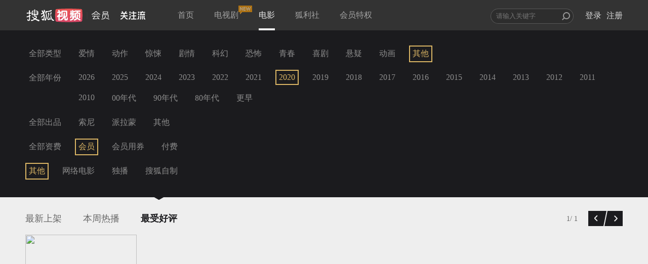

--- FILE ---
content_type: text/javascript; charset=utf-8
request_url: https://hui.sohu.com/mum/ipqueryjp?callback=jsonp1769898990938&platform_source=pc&_=1769898990939
body_size: 27
content:
typeof jsonp1769898990938 === 'function' && jsonp1769898990938({
  "ext_ip": "3.142.249.175",
  "urls": []
});

--- FILE ---
content_type: text/plain;charset=UTF-8
request_url: https://v4.passport.sohu.com/i/cookie/common?callback=passport4015_cb1769898993252&dfp=1769898993296&_=1769898993296
body_size: -298
content:
passport4015_cb1769898993252({"body":"","message":"Success","status":200})